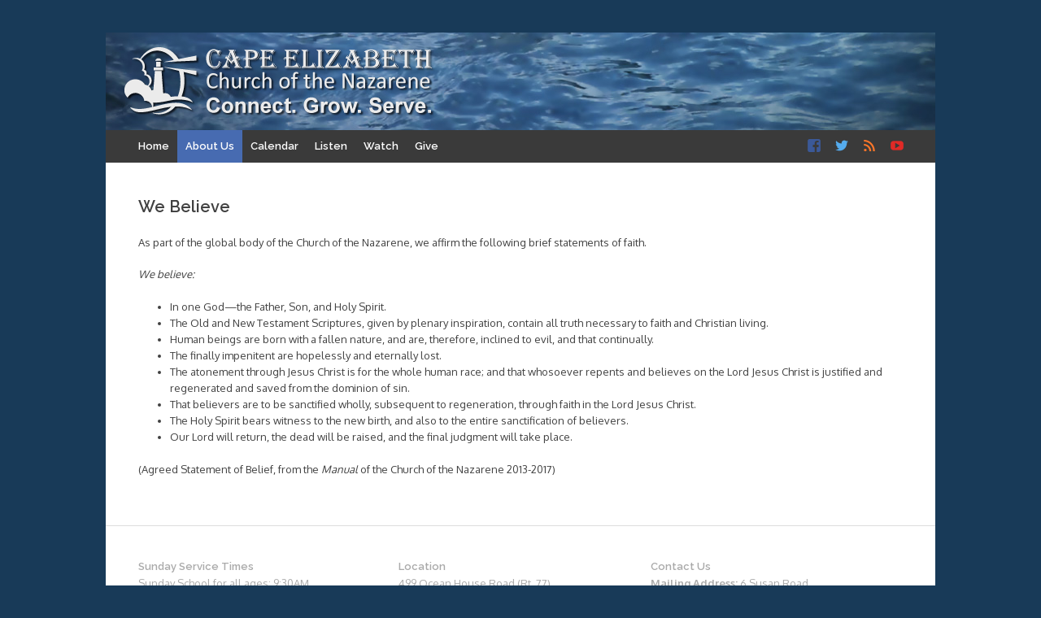

--- FILE ---
content_type: text/css
request_url: http://www.capenazarene.org/wp-content/themes/expound-child/style.css?ver=20140129
body_size: 1322
content:
/*
Theme Name: CECN Expound Theme
Theme URI: n/a.
Description: Testing a Child Theme based on Expound
Author: Daniel Yosua
Author URL: n/a
Template: expound
Version: 0.1
*/

@import url("../expound/style.css");
@import url(http://fonts.googleapis.com/css?family=Oxygen:400,600,700,italic,600italic,700italic);
@import url(http://fonts.googleapis.com/css?family=Raleway:400,600,700);

.site-content .entry-content h6,
.site-content .comment-content h6,
#tinymce h6 {
  font-size: 8px;
  line-height: 10px;
}

/*
.site-title a {
    background: url('http://www.capenazarene.net/wp-content/uploads/2014/04/CECN-Logo.png') 0 0 no-repeat;
    font-size: 2px;
    width: 464px;
    height: 92px;
    text-indent: -999px;
   }
*/

body {
  background: #333;
  /*background: #999;*/

  font: 13px/20px Oxygen, Helvetica, Arial, sans-serif;
  font-weight: 400;
}

h1,
h2,
h3,
h4,
h5,
h6{
  font-family: "Raleway";
  font-weight: 600;
}

.site-header{
  font-family: Raleway;
  font-weight: 600;
}

.single .site-content .entry-title {
	font-size: 30px;
	line-height: 30px;
}

#expound-social li a::before {
  opacity: 1.0;
  font: normal 18px/1 'Genericons';
  content: '\f408';
}

#expound-social li a[href*="facebook.com"]::before {
  content: '\f203';
  color: #3b5998;
}
#expound-social li a[href*="facebook.com"]:hover::before {
  content: '\f203';
  color: #5978b9;
}

#expound-social li a[href*="feedburner.com"]::before {
  content: '\f413';
  color: #fb7629;
}
#expound-social li a[href*="feedburner.com"]:hover::before {
  content: '\f413';
  color: #f7a372;
}

#expound-social li a[href*="twitter.com"]::before {
  content: '\f202';
  color: #55acee;
}
#expound-social li a[href*="twitter.com"]:hover::before {
  content: '\f202';
  color: #7dc0f2;
}

#expound-social li a[href*="youtube.com"]::before {
  content: '\f213';
  color: #e02a26;
}
#expound-social li a[href*="youtube.com"]:hover::before {
  content: '\f213';
  color: #f4524e;
}

@media (min-width: 490px) {
.site-title a {
    background: url('images/header-logo.png') 0 0 no-repeat;
    font-size: 2px;
    width: 386px;
    height: 92px;
    text-indent: -999px;

   }
}


@media (max-width: 489px) {
.site-title a {
    background: url('images/header-logo-res.png') 0 0 no-repeat;
    font-size: 2px;
    width: 99px;
    height: 92px;
    text-indent: -999px;

   }
}


.site-title-group {
 margin: 15px 20px 15px 20px;
 }

/* Menu bar background */
.navigation-main, .navigation-main ul, .navigation-main li {background:#3a3a3a;
}

/* Menu bar text */
.navigation-main a {
/*  color: #efefef;*/
  padding-top: 10px;
  padding-bottom: 10px;
  padding-left: 10px;
  padding-right: 10px;
  position: relative;
}

/* Menu color when not on page */
.navigation-main li {
  background: #3a3a3a;
}

/* Menu color when hovering and not on page */
.navigation-main li:hover {
  background: #1f499a;
}

/* current page menu button color then hover color */
.navigation-main ul > .current_page_item,
.navigation-main ul > .current-menu-item,
.navigation-main ul > .current-post-ancestor,
.navigation-main ul > .current-menu-ancestor,
.navigation-main ul > .current-menu-parent,
.navigation-main ul > .current-post-parent {
  background: #476bb1;
}
.navigation-main ul > .current_page_item:hover,
.navigation-main ul > .current-menu-item:hover,
.navigation-main ul > .current-post-ancestor:hover,
.navigation-main ul > .current-menu-ancestor:hover,
.navigation-main ul > .current-menu-parent:hover,
.navigation-main ul > .current-post-parent:hover {
  background: #1f499a;
}

/* triangle pointer */
.navigation-main ul > .current_page_item a:after,
.navigation-main ul > .current-menu-item a:after,
.navigation-main ul > .current-post-ancestor a:after,
.navigation-main ul > .current-menu-parent a:after,
.navigation-main ul > .current-post-parent a:after {
  content: '';
  font-size: 0px;
  line-height: 0%;
  width: 0px;
  border-top: 6px solid #a499c6;
  border-left: 6px solid transparent;
  border-right: 6px solid transparent;
  position: absolute;
  bottom: -6px;
  left: 50%;
  margin-left: -6px;
  z-index: 9995;
  border: 0px;
}

/* triangle pointer hover */
.navigation-main ul > .current_page_item:hover a:after,
.navigation-main ul > .current-menu-item:hover a:after,
.navigation-main ul > .current-post-ancestor:hover a:after,
.navigation-main ul > .current-menu-ancestor:hover a:after,
.navigation-main ul > .current-menu-parent:hover a:after,
.navigation-main ul > .current-post-parent:hover a:after {
  border-top-color: #9f64c9
 /* border: 0px;*/
}
.entry-meta .author { display: none; }

.entry-meta {
    display: none;
}
